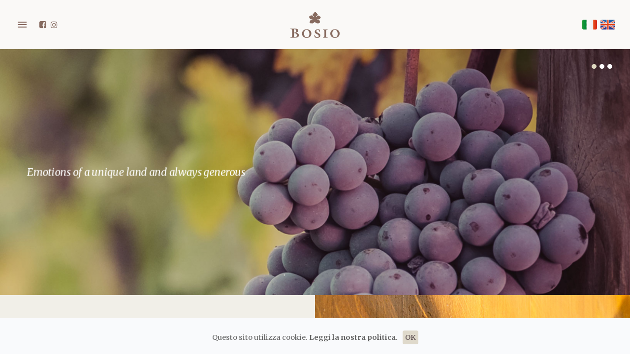

--- FILE ---
content_type: text/html; charset=UTF-8
request_url: https://www.bosiovini.it/it/vino-14-barbera-d-asti-docg
body_size: 2919
content:



<script> location.href = "index.php"; </script><!DOCTYPE html PUBLIC "-//W3C//DTD XHTML 1.0 Transitional//EN" "http://www.w3.org/TR/xhtml1/DTD/xhtml1-transitional.dtd">
<html xmlns="http://www.w3.org/1999/xhtml">
<head>
<meta http-equiv="Content-Type" content="text/html; charset=UTF-8" />

<title>  || Bosio :: Un patrimonio condiviso da tutti</title>

<meta name="description" content="" />
<meta property="og:url" content="http://www.bosiovini.it/it/vino-14-barbera-d-asti-docg" />
<meta property="og:title" content="|| Bosio :: Un patrimonio condiviso da tutti" />
<meta property="og:image" content="https://www.bosiofamilyestates.it/" />
<meta property="og:type" content="article" />
<meta property="og:site_name" content="bosiovini.it/" />

<meta name="viewport" content="width=device-width, user-scalable=no, initial-scale=1.0, minimum-scale=1.0, maximum-scale=1.0">
<link href="../css/stile.css" rel="stylesheet" type="text/css">
<link rel="shortcut icon" href="../favicon.ico">
<!-- JS -->
<script src="https://code.jquery.com/jquery-1.11.3.min.js"></script>
<script src="../js/functions.js"></script>
<!-- END JS-->
</head>

<body>
<!-- Google tag (gtag.js) -->
<script async src="https://www.googletagmanager.com/gtag/js?id=G-7LQNTPWGMN"></script>
<script>
  window.dataLayer = window.dataLayer || [];
  function gtag(){dataLayer.push(arguments);}
  gtag('js', new Date());

  gtag('config', 'G-7LQNTPWGMN');
</script>

<link rel="stylesheet" href="../css/menu.css">
<script src="../js/menu.js"></script>

<link rel="stylesheet" href="https://cdnjs.cloudflare.com/ajax/libs/font-awesome/4.7.0/css/font-awesome.css" />


<div class="header">
 <div class="social_top">

<a href=" https://www.facebook.com/bosiovini/" target="_blank"><i class="fa fa-facebook-square"></i></a>
<a href="https://www.instagram.com/bosiofamilyestates/" target="_blank"><i class="fa fa-instagram"></i></a>
</div>
<a class="logotop" href="index.php"></a>
<!--<a id="menumobile" href="#menumobile"></a>-->
<a class="cd-primary-nav-trigger" href="#0">
<span class="cd-menu-icon"></span>
</a>
<div class="flag">

    <a href="../it/"><img src="../images/ico/flag-ita.png"></a>
<a href="../en/"><img src="../images/ico/flag-en.png"></a>

</div>

</div>


<nav>
		<ul class="cd-primary-nav">
        	<li><a href="index.php" >Home</a></li>
            <li><a href="about.php" >About</a></li>
            <li><a href="storia.php" >Storia</a></li>
            <li><a href="azienda.php" >Azienda</a></li>
            <li><a href="in-cantina.php" >In cantina</a></li>
            <li><a href="vini.php" >Vini</a></li>
            <!-- <li><a href="http://bosiofamilyestates.it/it/" target="_blank" >Eventi</a></li> -->
            <li><a href="distribuzione.php" >Distribuzione</a></li>
            <li><a href="contatti.php" >Contatti</a></li>
            <li><a href="../en/" >English version</a></li>

		</ul>
	</nav>
<div class="content white">

<a href="vino-76-sweet-cuvee-red" class="prev arrowine"></a>
<a href="vino-42-barolo-docg" class="next arrowine"></a>

  <div class="center aligncenter">
    <h3>Vini</h3>
    <h1></h1>
  </div>
  
  <div class="center centermono">
    <div class="fotovinobig">
      <div class="imgbox"> 
			       </div>
    </div>
  </div>
  
  <div class="center centermono">
    	
					<div class="scheda">
					<h2>Technical notes</h2>    		</div>        
					<div class="scheda">
					<h2>Vineyards</h2>    		</div>        
					<div class="scheda">
					<h2>Vinification</h2>    		</div>        
					<div class="scheda">
					<h2>Tasting suggestion by Valter Bosio</h2>    		</div>            
 
    
       
     
                  
    
  </div>
  </div>
<!--content-->
<div class="content">
                    <!--box-->
              <a class="box" href="vino-42-barolo-docg">
              <div class="fotovino">
                    <div class="imgbox">
						<img src="https://www.bosiofamilyestates.it/cgibin/1%20-%20Bosio_Barolo.png" />                  </div>
              </div>
               
              <h3>Barolo DOCG<span>Vai alla scheda</span></h3>
              </a>
              <!--end box-->
                   <!--box-->
              <a class="box" href="vino-43-barbaresco-docg">
              <div class="fotovino">
                    <div class="imgbox">
						<img src="https://www.bosiofamilyestates.it/cgibin/2%20-%20Bosio_Barbaresco.png" />                  </div>
              </div>
               
              <h3>Barbaresco DOCG<span>Vai alla scheda</span></h3>
              </a>
              <!--end box-->
                   <!--box-->
              <a class="box" href="vino-44-nebbiolo-d-alba-doc">
              <div class="fotovino">
                    <div class="imgbox">
						<img src="https://www.bosiofamilyestates.it/cgibin/3%20-%20Bosio_Nebbiolo%20Alba.png" />                  </div>
              </div>
               
              <h3>Nebbiolo d'Alba DOC<span>Vai alla scheda</span></h3>
              </a>
              <!--end box-->
                   <!--box-->
              <a class="box" href="vino-45-barbera-d-asti-docg">
              <div class="fotovino">
                    <div class="imgbox">
						<img src="https://www.bosiofamilyestates.it/cgibin/4%20-%20Bosio_Barbera%20Asti.png" />                  </div>
              </div>
               
              <h3>Barbera d'Asti DOCG<span>Vai alla scheda</span></h3>
              </a>
              <!--end box-->
       <div class="clear"></div>
  
  <a class="morebig" href="vini.php">Tutti i nostri vini</a>
</div>

<!--end content--> <div class="content white aligncenter footer">

      <div class="center">
    <h3>Distribuzione </h3>
    <h2>Vini Bosio nel Mondo</h2>
    <a class="boxmap" href="distribuzione.php">
    <div class="imgbox"><img src="../images/home/map.png"/></div>
    <div class="more"><span>Tutti i dettagli</span></div>
    </a>
   </div>
   
  <div class="center"> <a class="logofooter" href="index.php"></a>



    <p> <strong>BOSIO FAMILY ESTATES srl</strong><br>
    Frazione Valdivilla, strada borelli, 10 - 12058 Santo Stefano Belbo (CN) - ITALIA <br>
      Phone +39 0141 847149  - fax +39 0141 847110 - <a href="mailto:info@bosiovini.it">info@bosiovini.it</a> <br />



      - P.IVA e C.F.00819150046


      </p>
      <a class="pdf" href="../pdf/Codice-Etico.pdf" target="_blank">Codice etico  </a>
			<a class="pdf" href="../pdf/Valori-Fondanti.pdf" target="_blank">Valori fondanti</a> <br /> <br />

        <a href="http://www.hellobarrio.it" target="_blank">Design HELLOBARRIO</a>
  </div>
  </div>

  <!-- <a id="hidden_link" href="/images/Vinitaly-Prowein-2022.jpg"></a> -->
  <!-- <a id="hidden_link_mobile" href="/images/BFE-Vinitaly-2022-mobile.jpg"></a> -->


<link rel="stylesheet" href="../cookies/css/divascookies_style_light_bottom.css" />
<link rel="stylesheet" type="text/css" media="screen" href="../cookies/css/prism.css" />
<link rel="stylesheet" href="https://cdnjs.cloudflare.com/ajax/libs/fancybox/3.5.7/jquery.fancybox.css" />
<script src="https://cdnjs.cloudflare.com/ajax/libs/fancybox/3.5.7/jquery.fancybox.min.js" ></script>
<script type="text/javascript" src="../cookies/js/jquery.divascookies-0.2.min.js"></script>
<script type="text/javascript">
			$(document).ready(function() {
				$.DivasCookies({
					bannerText				: "Questo sito utilizza cookie.",		// text for the Divas Cookies banner
					cookiePolicyLink		: "https://www.bosiofamilyestates.it/it/privacy-policy.php",		// link to the extended cookie policy
					cookiePolicyLinkText	: "Leggi la nostra politica.",				// text for the link to the extended cookie policy
					thirdPartyPolicyWidget	: "",						// if set to "iubenda" tries to use the Iubenda widget
					acceptButtonText		: "OK",						// text for the close button
					acceptButtonSrc			: "",						// source for the close button image
					openEffect				: "None",				// opening effect for Divas Cookies banner ["fade", "slideUp", "slideDown", "slideLeft", "slideRight"]
					openEffectDuration		: 600,						// duration of the opening effect (msec)
					openEffectEasing		: "swing",					// easing for the opening effect
					closeEffect				: "None",				// closing effect for Divas Cookies banner ["fade", "slideUp", "slideDown", "slideLeft", "slideRight"]
					closeEffectDuration		: 600,						// duration of the closing effect (msec)
					closeEffectEasing		: "swing",					// easing for the closing effect
					debugMode				: false,					// if true, the options are checked and warnings are shown
					saveUserPreferences		: true						// if true, sets a cookie after the Divas Cookies is closed the first time and never shows it again
				});
			});
</script>
<script type="text/javascript">
	// jQuery(document).ready(function() {
	// 	var sPath = window.location.pathname;
  //   var sPage = sPath.substring(sPath.lastIndexOf('/') + 1);
  //   if(window.innerWidth > 768) {
  //     if (sPage =="" || sPage == "index.php") {
  //       jQuery("#hidden_link").fancybox().trigger('click');
  //     }
  //   } else {
  //     if (sPage =="" || sPage == "index.php") {
  //       jQuery("#hidden_link").fancybox().trigger('click');
  //     }
  //   }
  //
  //
	// });
</script>
<script type="text/javascript" src="../cookies/js/prism.js"></script>
</body>
</html>


--- FILE ---
content_type: text/html; charset=UTF-8
request_url: https://www.bosiovini.it/it/index.php
body_size: 3693
content:



<!DOCTYPE html PUBLIC "-//W3C//DTD XHTML 1.0 Transitional//EN" "http://www.w3.org/TR/xhtml1/DTD/xhtml1-transitional.dtd">
<html xmlns="http://www.w3.org/1999/xhtml">
<head>
<meta http-equiv="Content-Type" content="text/html; charset=UTF-8" />
<title>Bosio :: Un patrimonio condiviso da tutti</title>
<meta name="description" content="Una casa vinicola che guarda al mondo, ma con le fondamenta saldamente ancorate alle nostre colline che vanno da quelle del Moscato e della Barbera a quelle del Barolo. Un filo continuo di tradizioni e eccellenze che passa dai nostri paesaggi unici e incontaminati, attraversa borghi e città d’arte e termina con i nostri vini" />

<meta property="og:url" content="http://www.bosiovini.it/it/index.php" />
<meta property="og:title" content="Bosio :: Un patrimonio condiviso da tutti" />
<meta property="og:image" content="http://www.bosiovini.it/images/azienda/img01.jpg" />
<meta property="og:image" content="http://www.bosiovini.it/images/azienda/img02.jpg" />
<meta property="og:type" content="article" />
<meta property="og:site_name" content="bosiovini.it/" />

<meta name="viewport" content="width=device-width, user-scalable=no, initial-scale=1.0, minimum-scale=1.0, maximum-scale=1.0">
<link href="../css/stile.css" rel="stylesheet" type="text/css">
<link rel="shortcut icon" href="../favicon.ico">
<!-- JS -->
<script src="https://code.jquery.com/jquery-1.11.3.min.js"></script>
<script src="../js/functions.js"></script>

<!--FRESCO-->
<script type="text/javascript" src="../js/fresco.js"></script>
<link rel="stylesheet" type="text/css" href="../css/fresco.css" />
<!--END FRESCO-->

	<!--
-->
<script type='text/javascript'>
$(document).ready(function() {

    // Fresco API code goes here
	/*var x = Math.floor((Math.random() * 3) + 1);
        Fresco.show('../banner/'+x+'.jpg');*/
	//Fresco.show('../banner/4.jpg');

});
</script>

<!-- END JS-->
</head>
<body class="home">
<!-- Google tag (gtag.js) -->
<script async src="https://www.googletagmanager.com/gtag/js?id=G-7LQNTPWGMN"></script>
<script>
  window.dataLayer = window.dataLayer || [];
  function gtag(){dataLayer.push(arguments);}
  gtag('js', new Date());

  gtag('config', 'G-7LQNTPWGMN');
</script>

<link rel="stylesheet" href="../css/menu.css">
<script src="../js/menu.js"></script>

<link rel="stylesheet" href="https://cdnjs.cloudflare.com/ajax/libs/font-awesome/4.7.0/css/font-awesome.css" />


<div class="header">
 <div class="social_top">

<a href=" https://www.facebook.com/bosiovini/" target="_blank"><i class="fa fa-facebook-square"></i></a>
<a href="https://www.instagram.com/bosiofamilyestates/" target="_blank"><i class="fa fa-instagram"></i></a>
</div>
<a class="logotop" href="index.php"></a>
<!--<a id="menumobile" href="#menumobile"></a>-->
<a class="cd-primary-nav-trigger" href="#0">
<span class="cd-menu-icon"></span>
</a>
<div class="flag">

    <a href="../it/"><img src="../images/ico/flag-ita.png"></a>
<a href="../en/"><img src="../images/ico/flag-en.png"></a>

</div>

</div>


<nav>
		<ul class="cd-primary-nav">
        	<li><a href="index.php" >Home</a></li>
            <li><a href="about.php" >About</a></li>
            <li><a href="storia.php" >Storia</a></li>
            <li><a href="azienda.php" >Azienda</a></li>
            <li><a href="in-cantina.php" >In cantina</a></li>
            <li><a href="vini.php" >Vini</a></li>
            <!-- <li><a href="http://bosiofamilyestates.it/it/" target="_blank" >Eventi</a></li> -->
            <li><a href="distribuzione.php" >Distribuzione</a></li>
            <li><a href="contatti.php" >Contatti</a></li>
            <li><a href="../en/" >English version</a></li>

		</ul>
	</nav>
 <script src="../js/slippry.min.js"></script>
<link href="../css/slippry.css" rel="stylesheet" type="text/css">
<script>
$(function() {
					var slideshow = $(".slideshow").slippry({
					transition: 'fade',
					adaptiveHeight: false,
					useCSS: true,
					speed: 1800,
					pause: 4000,
					easing: 'linear',
					auto: true,
					autoHover: false,
					preload: 'visible',
					elements: 'div',
					controls:false
				});
});
</script>
<div class="content content-top slide">
  <div class="claim">
    <div class="int">
      <h1>Emotions of a unique land and always generous</h1>
    </div>
  </div>
  <ul class="slideshow">
    <div class="cont-foto"><img src="../images/home/img01.jpg" width="1700" height="800"/></div>
    <div class="cont-foto"><img src="../images/home/img02.jpg" width="1700" height="800"/></div>
    <div class="cont-foto"><img src="../images/home/img03.jpg" width="1700" height="800" /></div>
  </ul>
  </div><div class="content content-top">
  <div class="col colsx">
    <div class="int">
      <div class="center">
        <h3>Azienda</h3>
        <h2>La Cantina Bosio</h2>
        <p>Era il 1967 quando <strong>Egidio ed Angela</strong> decisero di intraprendere un percorso di lavoro e di vita che poi tante soddisfazioni avrebbe loro portato; come ogni buon contadino, Egidio inizia a piccoli passi, con umiltà e tenacia, senza pretendere il successo dall’ <strong>oggi al domani</strong>, ma con la consapevolezza che lavorando con perseveranza e concentrando gli sforzi verso prodotti sempre di maggior pregio, qualcosa prima o poi sarebbe successo [...]</p>
        <a class="more" href="azienda.php"><span>Continua</span></a> </div>
    </div>
  </div>
  <div class="col coldx slide">
    <div class="cont-foto"><img src="../images/home/img04.jpg" width="1000" height="1000" class="slideanime"/></div>
  </div>
  <div class="clear"></div>
</div>
<!--content-->
<div class="content">
                    <!--box-->
              <a class="box" href="vino-42-barolo-docg">
              <div class="fotovino">
                    <div class="imgbox">
						<img src="https://www.bosiofamilyestates.it/cgibin/1%20-%20Bosio_Barolo.png" />                  </div>
              </div>
               
              <h3>Barolo DOCG<span>Vai alla scheda</span></h3>
              </a>
              <!--end box-->
                   <!--box-->
              <a class="box" href="vino-43-barbaresco-docg">
              <div class="fotovino">
                    <div class="imgbox">
						<img src="https://www.bosiofamilyestates.it/cgibin/2%20-%20Bosio_Barbaresco.png" />                  </div>
              </div>
               
              <h3>Barbaresco DOCG<span>Vai alla scheda</span></h3>
              </a>
              <!--end box-->
                   <!--box-->
              <a class="box" href="vino-44-nebbiolo-d-alba-doc">
              <div class="fotovino">
                    <div class="imgbox">
						<img src="https://www.bosiofamilyestates.it/cgibin/3%20-%20Bosio_Nebbiolo%20Alba.png" />                  </div>
              </div>
               
              <h3>Nebbiolo d'Alba DOC<span>Vai alla scheda</span></h3>
              </a>
              <!--end box-->
                   <!--box-->
              <a class="box" href="vino-45-barbera-d-asti-docg">
              <div class="fotovino">
                    <div class="imgbox">
						<img src="https://www.bosiofamilyestates.it/cgibin/4%20-%20Bosio_Barbera%20Asti.png" />                  </div>
              </div>
               
              <h3>Barbera d'Asti DOCG<span>Vai alla scheda</span></h3>
              </a>
              <!--end box-->
       <div class="clear"></div>
  
  <a class="morebig" href="vini.php">Tutti i nostri vini</a>
</div>

<!--end content--> <div class="content white aligncenter footer">

      <div class="center">
    <h3>Distribuzione </h3>
    <h2>Vini Bosio nel Mondo</h2>
    <a class="boxmap" href="distribuzione.php">
    <div class="imgbox"><img src="../images/home/map.png"/></div>
    <div class="more"><span>Tutti i dettagli</span></div>
    </a>
   </div>
   
  <div class="center"> <a class="logofooter" href="index.php"></a>



    <p> <strong>BOSIO FAMILY ESTATES srl</strong><br>
    Frazione Valdivilla, strada borelli, 10 - 12058 Santo Stefano Belbo (CN) - ITALIA <br>
      Phone +39 0141 847149  - fax +39 0141 847110 - <a href="mailto:info@bosiovini.it">info@bosiovini.it</a> <br />



      - P.IVA e C.F.00819150046


      </p>
      <a class="pdf" href="../pdf/Codice-Etico.pdf" target="_blank">Codice etico  </a>
			<a class="pdf" href="../pdf/Valori-Fondanti.pdf" target="_blank">Valori fondanti</a> <br /> <br />

        <a href="http://www.hellobarrio.it" target="_blank">Design HELLOBARRIO</a>
  </div>
  </div>

  <!-- <a id="hidden_link" href="/images/Vinitaly-Prowein-2022.jpg"></a> -->
  <!-- <a id="hidden_link_mobile" href="/images/BFE-Vinitaly-2022-mobile.jpg"></a> -->


<link rel="stylesheet" href="../cookies/css/divascookies_style_light_bottom.css" />
<link rel="stylesheet" type="text/css" media="screen" href="../cookies/css/prism.css" />
<link rel="stylesheet" href="https://cdnjs.cloudflare.com/ajax/libs/fancybox/3.5.7/jquery.fancybox.css" />
<script src="https://cdnjs.cloudflare.com/ajax/libs/fancybox/3.5.7/jquery.fancybox.min.js" ></script>
<script type="text/javascript" src="../cookies/js/jquery.divascookies-0.2.min.js"></script>
<script type="text/javascript">
			$(document).ready(function() {
				$.DivasCookies({
					bannerText				: "Questo sito utilizza cookie.",		// text for the Divas Cookies banner
					cookiePolicyLink		: "https://www.bosiofamilyestates.it/it/privacy-policy.php",		// link to the extended cookie policy
					cookiePolicyLinkText	: "Leggi la nostra politica.",				// text for the link to the extended cookie policy
					thirdPartyPolicyWidget	: "",						// if set to "iubenda" tries to use the Iubenda widget
					acceptButtonText		: "OK",						// text for the close button
					acceptButtonSrc			: "",						// source for the close button image
					openEffect				: "None",				// opening effect for Divas Cookies banner ["fade", "slideUp", "slideDown", "slideLeft", "slideRight"]
					openEffectDuration		: 600,						// duration of the opening effect (msec)
					openEffectEasing		: "swing",					// easing for the opening effect
					closeEffect				: "None",				// closing effect for Divas Cookies banner ["fade", "slideUp", "slideDown", "slideLeft", "slideRight"]
					closeEffectDuration		: 600,						// duration of the closing effect (msec)
					closeEffectEasing		: "swing",					// easing for the closing effect
					debugMode				: false,					// if true, the options are checked and warnings are shown
					saveUserPreferences		: true						// if true, sets a cookie after the Divas Cookies is closed the first time and never shows it again
				});
			});
</script>
<script type="text/javascript">
	// jQuery(document).ready(function() {
	// 	var sPath = window.location.pathname;
  //   var sPage = sPath.substring(sPath.lastIndexOf('/') + 1);
  //   if(window.innerWidth > 768) {
  //     if (sPage =="" || sPage == "index.php") {
  //       jQuery("#hidden_link").fancybox().trigger('click');
  //     }
  //   } else {
  //     if (sPage =="" || sPage == "index.php") {
  //       jQuery("#hidden_link").fancybox().trigger('click');
  //     }
  //   }
  //
  //
	// });
</script>
<script type="text/javascript" src="../cookies/js/prism.js"></script>
</body>
</html>


--- FILE ---
content_type: text/css
request_url: https://www.bosiovini.it/css/stile.css
body_size: 3469
content:
@charset "UTF-8";
@import url(https://fonts.googleapis.com/css?family=Merriweather:400,300,300italic,400italic,700,700italic,900italic,900);
@import url(https://fonts.googleapis.com/css?family=PT+Serif:400,400italic,700,700italic);
/*GENERALI*/
* {
  margin: 0;
  padding: 0;
}
html,
body {
  -webkit-font-smoothing: antialiased;
  text-shadow: 1px 1px 1px rgba(0, 0, 0, 0.004);
  -moz-osx-font-smoothing: grayscale;
}
body {
  font-family: "Merriweather", serif;
  background-color: #fff;
  overflow-x: hidden;
  color: #866b60;
  text-align: left;
  /*animation*/
  animation-name: introAnime;
  animation-duration: 1.5s;
  animation-iteration-count: 1;
  -webkit-animation-name: introAnime;
  -webkit-animation-duration: 1.5s;
  -webkit-animation-iteration-count: 1;
}
.clear {
  clear: both;
}
img {
  border: none;
}
b,
strong {
  font-weight: 700;
}
a,
a:link {
  text-decoration: none;
  color: inherit;
}
.cont-foto {
  position: relative;
  overflow: hidden;
  width: 100%;
  height: 100%;
  text-align: center;
  display: block;
}
.cont-foto img {
  position: absolute;
  top: 50%;
  left: 50%;
  opacity: 0;
  filter: alpha(opacity=0);
  z-index: 1;
}
a.more,
.more {
  display: block;
  font-weight: 700;
  font-style: italic;
  font-family: "PT Serif", serif;
  font-size: 16px;
  color: #866b60;
  margin-top: 20px;
  -webkit-transition: all 0.5s;
  -moz-transition: all 0.5s;
  transition: all 0.5s;
}
a.more span,
.more span {
  position: relative;
}
a.more span::after {
  content: "";
  position: absolute;
  right: -30px;
  width: 20px;
  height: 10px;
  top: 50%;
  margin-top: -5px;
  background: url(../images/ico/arrow-right.png) center center no-repeat;
  background-size: contain;
  -webkit-transition: all 0.5s;
  -moz-transition: all 0.5s;
  transition: all 0.5s;
}
a.more:hover,
.more:hover {
  opacity: 0.8;
}
a.more:hover span::after,
.more:hover span::after {
  right: -35px;
}
a.morebig {
  display: block;
  font-style: italic;
  font-family: "PT Serif", serif;
  font-size: 16px;
  font-weight: 700;
  background-color: #faf9f7;
  padding: 40px 0;
  text-align: center;
  -webkit-transition: all 0.8s;
  -moz-transition: all 0.8s;
  transition: all 0.8s;
}
a.morebig:hover {
  background-color: #ece7dd;
}
/*END GENERALI*/
/*HEADER*/
.header {
  position: relative;
  width: 100%;
  height: 100px;
  background: #faf9f7;
  text-align: center;
  z-index: 2000;
}
.logotop {
  position: absolute;
  width: 100px;
  height: 100%;
  top: 0px;
  left: 50%;
  margin-left: -50px;
  background: url(../images/logo/logotop.png);
  background-position: center center;
  background-size: contain;
  background-repeat: no-repeat;
}
.social_top {
  position: absolute;
  left: 80px;
  top: 42px;
  font-size: 16px;
  margin: 0px;
  text-align: right;
}
.social_top a {
  display: inline-block;
  margin-right: 5px;
  vertical-align: top;
}
.social_top a:last-of-type {
  margin-right: 0;
}
#menumobile {
  display: block;
  position: absolute;
  top: 50%;
  margin-top: -10px;
  left: 30px;
  width: 30px;
  height: 20px;
  cursor: pointer;
  background: url(../images/ico/menu.png);
  background-position: center center;
  background-repeat: no-repeat;
  background-size: contain;
}
.flag {
  position: absolute;
  top: 50%;
  margin-top: -10px;
  right: 30px;
  height: 20px;
  text-align: right;
}
.flag a {
  display: inline-block;
  width: 30px;
  height: 20px;
  margin-left: 3px;
  overflow: hidden;
  -webkit-border-radius: 3px;
  -moz-border-radius: 3px;
  border-radius: 3px;
  -webkit-transition: all 0.5s;
  -moz-transition: all 0.5s;
  transition: all 0.5s;
}
.flag a img {
  width: 100%;
}
.flag a:hover {
  -ms-transform: scale3d(0.9, 0.9, 0.9);
  -webkit-transform: scale3d(0.9, 0.9, 0.9);
  transform: scale3d(0.9, 0.9, 0.9);
}
/*END HEADER*/
.content {
  position: relative;
  width: 100%;
  background: #f1efe8;
  overflow: hidden;
  margin-top: 120px;
}
.content.content-top,
.content.slide {
  height: 700px;
}
ul.slideshow .cont-foto::before {
  content: "";
  display: block;
  position: absolute;
  width: 100%;
  height: 100%;
  top: 0px;
  left: 0px;
  background: rgba(40, 15, 0, 0);
  z-index: 10;
}
.home .content {
  margin-top: 0;
}
.content.white {
  background: #fff;
}
.content.light {
  background: #faf9f7;
}
.center {
  position: relative;
  display: block;
  width: 1000px;
  margin: 0 auto;
  margin-bottom: 60px;
}
.center.centermono {
  width: 500px;
}
.content .center:last-child,
.col .center:last-child {
  margin-bottom: 0;
}
.col .center {
  width: auto;
  padding: 0 30% 0 10%;
}
.col .center.centermono {
  width: auto;
  padding: 0;
}
.aligncenter {
  text-align: center;
}
.int {
  display: table-cell;
  width: inherit;
  height: inherit;
  vertical-align: middle;
}
h1,
h2 {
  font-weight: 300;
  font-size: 30px;
  line-height: 36px;
}
h3 {
  position: relative;
  font-weight: 700;
  font-style: italic;
  font-family: "PT Serif", serif;
  font-size: 14px;
  margin-bottom: 20px;
}
p {
  font-size: 14px;
  line-height: 25px;
  font-weight: 400;
  margin-bottom: 30px;
}
p.titlescheda {
  font-weight: 700;
  font-style: italic;
  font-family: "PT Serif", serif;
  margin-bottom: 5px;
}
p.textbig {
  font-size: 18px;
  line-height: 32px;
}
p a {
  font-weight: 700;
}
.center p:last-child,
.col p:last-child {
  margin-bottom: 0px;
}
.col h2 {
  margin-bottom: 30px;
}
/*END GENERALI*/

/*HOME PAGE*/
ul.slideshow {
  z-index: 1;
  animation: 15s normal infinite imageMove;
}
.slideanime {
  /*animation: 15s normal infinite imageMoveReverse;*/
}
.claim {
  position: absolute;
  top: 0px;
  left: 5%;
  width: auto;
  height: inherit;
  z-index: 10;
  animation: 15s normal infinite imageMove;
}
.claim h1 {
  color: #fff;
  font-style: italic;
  font-size: 20px;
  font-weight: 400;
}
/*END HOMEPAGE*/

/*COL&BOX*/
.col {
  position: relative;
  width: 50%;
  height: inherit;
  text-align: left;
  box-sizing: border-box;
}
.colsx {
  float: left;
}
.coldx {
  float: right;
}
.colsx.text {
  padding-right: 3%;
}
.coldx.text {
  padding-left: 3%;
}
.imgbox {
  text-align: center;
  padding: 5% 0;
  height: inherit;
  box-sizing: border-box;
}
.imgbox img {
  height: 100%;
  width: auto;
}
.box {
  display: block;
  position: relative;
  float: left;
  width: 20%;
  text-align: center;
  overflow: hidden;
  box-sizing: border-box;
  min-height: 600px;
  /*bg*/
  background: #f9f7f2;
  background: -moz-linear-gradient(top, #ffffff 0%, #f9f7f2 100%);
  background: -webkit-linear-gradient(top, #ffffff 0%, #f9f7f2 100%);
  background: linear-gradient(to bottom, #ffffff 0%, #f9f7f2 100%);
  filter: progid:DXImageTransform.Microsoft.gradient( startColorstr='#ffffff', endColorstr='#f9f7f2', GradientType=0 );
}
.box::before {
  content: "";
  position: absolute;
  top: 0;
  left: 0;
  width: 100%;
  height: 100%;
  background-color: #f1efe8;
  z-index: 10;
  opacity: 0;
  filter: alpha(opacity=0);
  -webkit-transition: 0.3s;
  -moz-transition: 0.3s;
  -ms-transition: 0.3s;
  -o-transition: 0.3s;
  transition: 0.3s;
}
.box.box5 {
  width: 20%;
}
.fotovino {
  position: relative;
  height: 700px;
  width: auto;
  -webkit-transition: 0.8s;
  -moz-transition: 0.8s;
  -ms-transition: 0.8s;
  -o-transition: 0.8s;
  transition: 0.8s;
  z-index: 15;
}
.fotovino .imgbox {
  padding: 15% 0 10% 0;
}
.fotovinobig {
  height: 900px;
}
.fotovinobig .imgbox {
  padding: 0;
}
.box h3 {
  position: relative;
  font-size: 16px;
  padding: 0 0 50px 0;
  margin-bottom: 0;
  z-index: 20;
}
.box h3 span {
  display: block;
  position: absolute;
  top: -90px;
  width: 100%;
  opacity: 0;
  font-size: 85%;
  filter: alpha(opacity=0);
  -webkit-transition: 0.3s 0.4s;
  -moz-transition: 0.3s 0.4s;
  -ms-transition: 0.3s 0.4s;
  -o-transition: 0.3s 0.4s;
  transition: 0.3s 0.4s;
}
.box:hover .fotovino {
  -ms-transform: scale3d(0.85, 0.85, 0.85) translateY(-40px);
  -webkit-transform: scale3d(0.85, 0.85, 0.85) translateY(-40px);
  transform: scale3d(0.85, 0.85, 0.85) translateY(-40px);
}
.box:hover::before {
  opacity: 0.8;
}
.box:hover h3 span {
  opacity: 1;
}
.boxmap {
  display: block;
  position: relative;
  height: 400px;
  margin: 50px auto 50px auto;
}
.boxmap .imgbox {
  -webkit-transition: 0.8s;
  -moz-transition: 0.8s;
  -ms-transition: 0.8s;
  -o-transition: 0.8s;
  transition: 0.8s;
}
.boxmap:hover .imgbox {
  -ms-transform: scale3d(0.85, 0.85, 0.85) translateY(30px);
  -webkit-transform: scale3d(0.85, 0.85, 0.85) translateY(30px);
  transform: scale3d(0.85, 0.85, 0.85) translateY(30px);
}
.boxmap .more {
  position: absolute;
  top: -20px;
  width: 100%;
  opacity: 0;
  font-size: 95%;
  filter: alpha(opacity=0);
  -webkit-transition: 0.3s 0.4s;
  -moz-transition: 0.3s 0.4s;
  -ms-transition: 0.3s 0.4s;
  -o-transition: 0.3s 0.4s;
  transition: 0.3s 0.4s;
}
.boxmap:hover .more {
  opacity: 1;
}
.boxmapbig {
  position: relative;
  height: 650px;
  margin: 50px auto 50px auto;
}
/*END COL&BOX*/

/*FORM*/
/*LOGIN*/
.formpage {
  position: relative;
}
.field {
  position: relative;
  width: 100%;
  margin-bottom: 30px;
  font-size: 14px;
}
.field span {
  display: block;
  margin-bottom: 15px;
}
.field input,
.field textarea,
.field select {
  position: relative;
  width: 100%;
  padding: 20px 3% 20px 3%;
  box-sizing: border-box;
  border: 1px solid #ddd;
  background: #fff;
  font-family: "Merriweather", serif;
  font-size: inherit;
  font-weight: 400;
  color: #866b60;
  -webkit-border-radius: 3px;
  -moz-border-radius: 3px;
  border-radius: 3px;
  resize: none;
}
.field .button {
  color: #faf9f7;
  height: 64px;
  background-color: #866b60;
  font-weight: 700;
}
.field.long {
  float: none;
  width: 100%;
}
.field input[type="checkbox"] {
  appearance: checkbox;
  -moz-appearance: checkbox;
  -webkit-appearance: checkbox;
  box-sizing: border-box;
  position: absolute;
  top: 3px;
  left: 0;
  width: 15px;
}
.checkbox label {
  padding-left: 20px;
  cursor: pointer;
}
.field textarea {
  min-height: 150px;
  resize: none;
}
.field.last {
  margin-bottom: 0;
}
.field .button {
  margin-bottom: 0;
}
input,
textarea {
  appearance: none;
  -moz-appearance: none; /* Firefox */
  -webkit-appearance: none; /* Safari and Chrome */
}
/*END FORM*/

/*PAGE WINE*/
.scheda {
  margin-bottom: 40px;
}
.scheda::after {
  /*content:"";*/
  display: block;
  width: 20px;
  height: 1px;
  background: #866b60;
  margin-top: 35px;
}
.scheda h2 {
  font-size: 20px;
  font-weight: 400;
  margin-bottom: 20px;
}
.scheda p {
  margin-bottom: 5px;
}
.scheda p.titlescheda {
  margin-bottom: 0px;
}
.scheda strong {
  font-size: 90%;
}
a.arrowine {
  position: absolute;
  top: 150px;
  width: 70px;
  height: 70px;
  background-color: #f1efe8;
  background-position: center center;
  background-repeat: no-repeat;
  background-size: 30px;
  -webkit-transition: all 0.5s;
  -moz-transition: all 0.5s;
  transition: all 0.5s;
}
a.arrowine.prev {
  left: 0px;
  background-image: url(../images/ico/arrow-left-circle.png);
}
a.arrowine.next {
  right: 0px;
  background-image: url(../images/ico/arrow-right-circle.png);
}
a.arrowine:hover {
  background-color: #faf9f7;
}
/*END PAGE WINE*/

/*FOOTER*/
.footer,
.home .footer {
  margin: 0;
  padding: 120px 0;
}
.logofooter {
  display: block;
  position: relative;
  width: 100px;
  height: 60px;
  margin: 0 auto;
  margin-bottom: 30px;
  background: url(../images/logo/logotop.png);
  background-position: center center;
  background-size: contain;
  background-repeat: no-repeat;
}

.footer a.pdf {
  margin-right: 20px;
}
/*END FOOTER*/

.fancybox-container {
  max-height: 100vh !important;
}

/*MEDIA QUERY*/
@media only screen and (min-width: 1024px) and (max-width: 1650px) {
  .content {
    margin-top: 80px;
  }
  .content.content-top,
  .content.slide {
    height: 500px;
  }
  .center {
    margin-bottom: 50px;
  }
  .footer,
  .home .footer {
    margin: 0;
    padding: 80px 0;
  }
  /*box&wine*/
  .fotovino {
    height: 500px;
    width: auto;
  }
  .fotovino .imgbox {
    padding: 15% 0 15% 0;
  }
  .fotovinobig {
    height: 700px;
    width: auto;
  }
  .boxmap {
    height: 300px;
  }
  .boxmapbig {
    height: 550px;
  }
  .box h3 span {
    top: -80px;
  }
  /*end box&wine*/
  /*testo*/
  h1,
  h2 {
    font-size: 25px;
    line-height: 30px;
  }
  p {
    font-size: 13px;
    line-height: 22px;
  }
  p.textbig {
    font-size: 16px;
    line-height: 28px;
  }
  a.more {
    font-size: 14px;
  }
  .field {
    font-size: 13px;
  }
  /*end testo*/
}

@media only screen and (min-width: 200px) and (max-width: 1023px) {
  /*header*/
  .header {
    height: 50px;
  }
  .logotop {
    width: 60px;
    height: 100%;
    margin-left: -30px;
  }
  .social_top {
    left: 63px;
    top: 18px;
  }
  .flag {
    display: none;
  }
  /*end header*/
  .content {
    margin-top: 80px;
  }
  .content.content-top {
    height: auto;
  }
  .content.slide,
  .col.slide {
    height: 450px;
  }
  .center,
  .center.centermono {
    width: 80%;
    margin-bottom: 50px;
  }
  .col .center {
    width: auto;
    padding: 10%;
  }
  .col {
    width: 100%;
  }
  .coldsx.text {
    padding-right: 0%;
  }
  .coldx.text {
    padding-left: 0%;
    margin-top: 50px;
    text-align: justify;
  }
  .claim {
    left: 10%;
  }
  .footer,
  .home .footer {
    margin: 0;
    padding: 80px 0;
    font-size: 12px;
  }
  .logofooter {
    width: 70px;
    height: 50px;
  }
  /*box&wine*/
  .box,
  .box.box5 {
    width: 33.333%;
  }

  .box:nth-child(4) {
    display: none;
  }
  .fotovino {
    height: 450px;
    width: auto;
  }
  .fotovino .imgbox {
    padding: 30% 0 15% 0;
  }
  .fotovinobig {
    height: 700px;
    width: auto;
  }
  .boxmap {
    height: 300px;
  }
  .boxmapbig {
    height: 550px;
  }
  .box h3 span {
    top: -50px;
  }
  .boxmap,
  .boxmapbig {
    height: auto;
  }
  .boxmap .imgbox img,
  .boxmapbig .imgbox img {
    width: 100%;
    height: auto;
  }
  /*end box&wine*/
  /*testo*/
  h1,
  h2 {
    font-size: 20px;
    line-height: 25px;
  }
  p {
    font-size: 13px;
    line-height: 22px;
  }
  p.textbig {
    font-size: 14px;
    line-height: 28px;
  }
  a.more {
    font-size: 14px;
  }
  .field {
    font-size: 13px;
  }
  .box h3 {
    font-size: 13px;
  }
  .claim h1 {
    font-size: 15px;
  }
  /*end testo*/
  @media only screen and (min-width: 200px) and (max-width: 550px) {
    .box,
    .box.box5 {
      width: 100%;
      min-height: inherit;
    }
    .box:nth-child(4) {
      display: block;
    }
    .fotovino {
      height: 350px;
      width: auto;
    }
    .fotovino .imgbox {
      padding: 15% 0 5% 0;
    }
    .fotovinobig {
      height: 450px;
      width: auto;
    }
    .content.slide,
    .col.slide {
      height: 300px;
    }
    .box:hover .fotovino {
      -ms-transform: scale3d(0.85, 0.85, 0.85) translateY(-20px);
      -webkit-transform: scale3d(0.85, 0.85, 0.85) translateY(-20px);
      transform: scale3d(0.85, 0.85, 0.85) translateY(-20px);
    }
    p {
      font-size: 12px;
    }
    p.textbig {
      font-size: 12px;
    }
    .claim h1 {
      display: none;
    }
    .content {
      margin-top: 40px;
    }
    .footer,
    .home .footer {
      padding: 40px 0;
    }
    .center,
    .center.centermono {
      margin-bottom: 35px;
    }
    body .sy-pager {
      display: none;
    }
    .footer p {
      text-align: left;
    }
    a.arrowine {
      display: none;
    }
  }
}
@keyframes imageMove {
  50% {
    -ms-transform: scale3d(1.05, 1.05, 1.05);
    -webkit-transform: scale3d(1.05, 1.05, 1.05);
    transform: scale3d(1.05, 1.05, 1.05);
  }
}
@keyframes imageMoveReverse {
  50% {
    -ms-transform: scale3d(0.95, 0.95, 0.95);
    -webkit-transform: scale3d(0.95, 0.95, 0.95);
    transform: scale3d(0.95, 0.95, 0.95);
  }
}
@keyframes introAnime {
  0% {
    opacity: 0;
  }
  100% {
    opacity: 1;
    transform: none;
  }
}

.nota {
  display: block;
  padding-top: 30px;
}


--- FILE ---
content_type: text/css
request_url: https://www.bosiovini.it/css/menu.css
body_size: 1691
content:
*, *:after, *:before {
	-webkit-box-sizing: border-box;
	-moz-box-sizing: border-box;
	box-sizing: border-box;
}
html, body {
	height: 100%;
}
body.overflow-hidden {
	overflow: hidden;
}
.cd-container {
	width: 90%;
	max-width: 550px;
	margin: 0 auto;
}
.cd-container:after {
	content: "";
	display: table;
	clear: both;
}
.cd-header {
	position: absolute;
	top: 0;
	left: 0;
	background: rgba(2, 23, 37, 0.98);
	height: 50px;
	width: 100%;
	z-index: 3;
	box-shadow: 0 1px 2px rgba(0, 0, 0, 0.3);
	
}

.cd-logo {
	display: block;
	position: absolute;
	top: 50%;
	bottom: auto;
	-webkit-transform: translateY(-50%);
	-moz-transform: translateY(-50%);
	-ms-transform: translateY(-50%);
	-o-transform: translateY(-50%);
	transform: translateY(-50%);
	left: .875em;
}
.cd-logo img {
	display: block;
}
.cd-secondary-nav {
	position: absolute;
	top: 50%;
	bottom: auto;
	-webkit-transform: translateY(-50%);
	-moz-transform: translateY(-50%);
	-ms-transform: translateY(-50%);
	-o-transform: translateY(-50%);
	transform: translateY(-50%);
	right: 10em;
	/* hidden on small devices */
	display: none;
}
.cd-secondary-nav li {
	display: inline-block;
	margin-left: 2.2em;
}
.cd-secondary-nav a {
	display: inline-block;
	color: white;
	text-transform: uppercase;
	font-weight: 700;
}

.cd-primary-nav-trigger {
	position: absolute;
	left: 20px;
	top: 0;
	height: 100%;
	width: 50px;
	background-color: transparent;
}
.cd-primary-nav-trigger .cd-menu-text {
	display: none;
}
.cd-primary-nav-trigger .cd-menu-icon {
	/* this span is the central line of the menu icon */
	display: inline-block;
	position: absolute;
	left: 50%;
	top: 50%;
	bottom: auto;
	right: auto;
	-webkit-transform: translateX(-50%) translateY(-50%);
	-moz-transform: translateX(-50%) translateY(-50%);
	-ms-transform: translateX(-50%) translateY(-50%);
	-o-transform: translateX(-50%) translateY(-50%);
	transform: translateX(-50%) translateY(-50%);
	width: 18px;
	height: 2px;
	background-color:rgba(135, 105, 95,1);
	-webkit-transition: background-color 0.3s;
	-moz-transition: background-color 0.3s;
	transition: background-color 0.3s;/* these are the upper and lower lines in the menu icon */
}
.cd-primary-nav-trigger .cd-menu-icon::before, .cd-primary-nav-trigger .cd-menu-icon:after {
	content: '';
	width: 100%;
	height: 100%;
	position: absolute;
	background-color: rgba(135, 105, 95,1);
	right: 0;
	-webkit-transition: -webkit-transform .3s, top .3s, background-color 0s;
	-moz-transition: -moz-transform .3s, top .3s, background-color 0s;
	transition: transform .3s, top .3s, background-color 0s;
}
.cd-primary-nav-trigger .cd-menu-icon::before {
	top: -5px;
}
.cd-primary-nav-trigger .cd-menu-icon::after {
	top: 5px;
}
.cd-primary-nav-trigger .cd-menu-icon.is-clicked {
	background-color: rgba(255, 255, 255, 0);
}
.cd-primary-nav-trigger .cd-menu-icon.is-clicked::before, .cd-primary-nav-trigger .cd-menu-icon.is-clicked::after {
	background-color: rgba(135, 105, 95,1);
}
.cd-primary-nav-trigger .cd-menu-icon.is-clicked::before {
	top: 0;
	-webkit-transform: rotate(135deg);
	-moz-transform: rotate(135deg);
	-ms-transform: rotate(135deg);
	-o-transform: rotate(135deg);
	transform: rotate(135deg);
}
.cd-primary-nav-trigger .cd-menu-icon.is-clicked::after {
	top: 0;
	-webkit-transform: rotate(225deg);
	-moz-transform: rotate(225deg);
	-ms-transform: rotate(225deg);
	-o-transform: rotate(225deg);
	transform: rotate(225deg);
}

.cd-primary-nav {
	/* by default it's hidden - on top of the viewport */
	position: fixed;
	left: 0;
	top: 0;
	height: 100%;
	width: 100%;
	background: rgba(135, 105, 95,1);
	z-index: 320;
	text-align: left;
	padding: 160px 0;
	-webkit-backface-visibility: hidden;
	backface-visibility: hidden;
	overflow: auto;
	/* this fixes the buggy scrolling on webkit browsers - mobile devices only - when overflow property is applied */
	-webkit-overflow-scrolling: touch;
	-webkit-transform: translateY(-100%);
	-moz-transform: translateY(-100%);
	-ms-transform: translateY(-100%);
	-o-transform: translateY(-100%);
	transform: translateY(-100%);
	-webkit-transition-property: -webkit-transform;
	-moz-transition-property: -moz-transform;
	transition-property: transform;
	-webkit-transition-duration: 0.4s;
	-moz-transition-duration: 0.4s;
	transition-duration: 0.4s;
}
.cd-primary-nav li {
    font-family: 'Merriweather', serif;
	font-size: 30px;
	
	margin: .3em 0;
	text-align: center;
}
.cd-primary-nav a {
	color: #faf9f7;
	font-weight: 300;
	padding: 0;
	-webkit-transition: background 0.2s;
	-moz-transition: background 0.2s;
	transition: background 0.2s;
}
.no-touch .cd-primary-nav a:hover, .cd-primary-nav a.in {
	color: rgba(255, 255, 255, 1);
}
.cd-primary-nav .cd-label {
	color: #b20c26;
	font-family: 'big_johnregular', sans-serif;
	text-transform: uppercase;
	font-weight: 700;
	font-size: 14px;
	font-size: 1.4rem;
	margin: 2.4em 0 .8em;
	padding: .35em 1em;
}
.cd-primary-nav .cd-social {
	display: inline-block;
	margin: 0 .4em;
}
.cd-primary-nav .cd-social a {
	width: 44px;
	height: 44px;
	padding: 0;
	background-image: url("../img/cd-socials.svg");
	background-repeat: no-repeat;
	/* image replacement */
	overflow: hidden;
	text-indent: 100%;
	white-space: nowrap;
}
.cd-primary-nav .cd-facebook a {
	background-position: 0 0;
}
.cd-primary-nav .cd-instagram a {
	background-position: -44px 0;
}
.cd-primary-nav .cd-dribbble a {
	background-position: -88px 0;
}
.cd-primary-nav .cd-twitter a {
	background-position: -132px 0;
}
.cd-primary-nav.is-visible {
	-webkit-transform: translateY(0);
	-moz-transform: translateY(0);
	-ms-transform: translateY(0);
	-o-transform: translateY(0);
	transform: translateY(0);
}
.cd-intro {
	position: relative;
	height: 100%;
	background: url("../img/cd-background-img.jpg") no-repeat center center;
	background-size: cover;
	z-index: 1;
	
}
.cd-intro h1 {
	position: absolute;
	width: 90%;
	max-width: 1023px;
	left: 50%;
	top: 50%;
	bottom: auto;
	right: auto;
	-webkit-transform: translateX(-50%) translateY(-50%);
	-moz-transform: translateX(-50%) translateY(-50%);
	-ms-transform: translateX(-50%) translateY(-50%);
	-o-transform: translateX(-50%) translateY(-50%);
	transform: translateX(-50%) translateY(-50%);
	color: white;
	font-size: 20px;
	font-size: 1.25rem;
	font-weight: 300;
	text-align: center;
}
.cd-main-content {
	position: relative;
	z-index: 1;
}
.cd-main-content p {
	line-height: 1.6;
	margin: 2em 0;
}
/*MEDIA QUERY*/
@media only screen and (min-width: 200px) and (max-width:1023px) {
.cd-primary-nav-trigger .cd-menu-icon::before, .cd-primary-nav-trigger .cd-menu-icon:after {
	/*background-color: white;*/
}	
.cd-primary-nav-trigger .cd-menu-icon{
	/*background-color: white;*/
}	
.cd-primary-nav-trigger {
    /*background-color: rgba(135, 105, 95,1);*/
}
.cd-primary-nav-trigger .cd-menu-icon.is-clicked::before, .cd-primary-nav-trigger .cd-menu-icon.is-clicked::after {
    /*background-color: white;*/
}
.cd-primary-nav-trigger {
    left: 0px;
}
.cd-primary-nav {
    padding: 100px 0;
}
.cd-primary-nav li {
    font-size: 17px;
    margin: .4em 0;
}
}



--- FILE ---
content_type: text/css
request_url: https://www.bosiovini.it/css/slippry.css
body_size: 1797
content:
/**
 * slippry v1.2.1 - Simple responsive content slider
 * http://slippry.com
 *
 * Author(s): Lukas Jakob Hafner - @saftsaak
 *            Thomas Hurd - @SeenNotHurd
 *
 * Copyright 2013, booncon oy - http://booncon.com
 *
 * Thanks @ http://bxslider.com for the inspiration!
 *
 * Released under the MIT license - http://opensource.org/licenses/MIT
 */
/* -------------------------- MIXINS ---------------------------------- */
/* -------------------------- END MIXINS ---------------------------------- */
/* kenBurns animations, very basic */
@-webkit-keyframes left-right {
 0% {
 -webkit-transform: translateY(-20%) translateX(-10%);
 -moz-transform: translateY(-20%) translateX(-10%);
 -ms-transform: translateY(-20%) translateX(-10%);
 -o-transform: translateY(-20%) translateX(-10%);
 transform: translateY(-20%) translateX(-10%);
}
 100% {
 -webkit-transform: translateY(0%) translateX(10%);
 -moz-transform: translateY(0%) translateX(10%);
 -ms-transform: translateY(0%) translateX(10%);
 -o-transform: translateY(0%) translateX(10%);
 transform: translateY(0%) translateX(10%);
}
}
 @-moz-keyframes left-right {
 0% {
 -webkit-transform: translateY(-20%) translateX(-10%);
 -moz-transform: translateY(-20%) translateX(-10%);
 -ms-transform: translateY(-20%) translateX(-10%);
 -o-transform: translateY(-20%) translateX(-10%);
 transform: translateY(-20%) translateX(-10%);
}
 100% {
 -webkit-transform: translateY(0%) translateX(10%);
 -moz-transform: translateY(0%) translateX(10%);
 -ms-transform: translateY(0%) translateX(10%);
 -o-transform: translateY(0%) translateX(10%);
 transform: translateY(0%) translateX(10%);
}
}
 @-ms-keyframes left-right {
 0% {
 -webkit-transform: translateY(-20%) translateX(-10%);
 -moz-transform: translateY(-20%) translateX(-10%);
 -ms-transform: translateY(-20%) translateX(-10%);
 -o-transform: translateY(-20%) translateX(-10%);
 transform: translateY(-20%) translateX(-10%);
}
 100% {
 -webkit-transform: translateY(0%) translateX(10%);
 -moz-transform: translateY(0%) translateX(10%);
 -ms-transform: translateY(0%) translateX(10%);
 -o-transform: translateY(0%) translateX(10%);
 transform: translateY(0%) translateX(10%);
}
}
 @keyframes left-right {
 0% {
 -webkit-transform: translateY(-20%) translateX(-10%);
 -moz-transform: translateY(-20%) translateX(-10%);
 -ms-transform: translateY(-20%) translateX(-10%);
 -o-transform: translateY(-20%) translateX(-10%);
 transform: translateY(-20%) translateX(-10%);
}
 100% {
 -webkit-transform: translateY(0%) translateX(10%);
 -moz-transform: translateY(0%) translateX(10%);
 -ms-transform: translateY(0%) translateX(10%);
 -o-transform: translateY(0%) translateX(10%);
 transform: translateY(0%) translateX(10%);
}
}
 @-webkit-keyframes right-left {
 0% {
 -webkit-transform: translateY(0%) translateX(10%);
 -moz-transform: translateY(0%) translateX(10%);
 -ms-transform: translateY(0%) translateX(10%);
 -o-transform: translateY(0%) translateX(10%);
 transform: translateY(0%) translateX(10%);
}
 100% {
 -webkit-transform: translateY(-20%) translateX(-10%);
 -moz-transform: translateY(-20%) translateX(-10%);
 -ms-transform: translateY(-20%) translateX(-10%);
 -o-transform: translateY(-20%) translateX(-10%);
 transform: translateY(-20%) translateX(-10%);
}
}
 @-moz-keyframes right-left {
 0% {
 -webkit-transform: translateY(0%) translateX(10%);
 -moz-transform: translateY(0%) translateX(10%);
 -ms-transform: translateY(0%) translateX(10%);
 -o-transform: translateY(0%) translateX(10%);
 transform: translateY(0%) translateX(10%);
}
 100% {
 -webkit-transform: translateY(-20%) translateX(-10%);
 -moz-transform: translateY(-20%) translateX(-10%);
 -ms-transform: translateY(-20%) translateX(-10%);
 -o-transform: translateY(-20%) translateX(-10%);
 transform: translateY(-20%) translateX(-10%);
}
}
 @-ms-keyframes right-left {
 0% {
 -webkit-transform: translateY(0%) translateX(10%);
 -moz-transform: translateY(0%) translateX(10%);
 -ms-transform: translateY(0%) translateX(10%);
 -o-transform: translateY(0%) translateX(10%);
 transform: translateY(0%) translateX(10%);
}
 100% {
 -webkit-transform: translateY(-20%) translateX(-10%);
 -moz-transform: translateY(-20%) translateX(-10%);
 -ms-transform: translateY(-20%) translateX(-10%);
 -o-transform: translateY(-20%) translateX(-10%);
 transform: translateY(-20%) translateX(-10%);
}
}
 @keyframes right-left {
 0% {
 -webkit-transform: translateY(0%) translateX(10%);
 -moz-transform: translateY(0%) translateX(10%);
 -ms-transform: translateY(0%) translateX(10%);
 -o-transform: translateY(0%) translateX(10%);
 transform: translateY(0%) translateX(10%);
}
 100% {
 -webkit-transform: translateY(-20%) translateX(-10%);
 -moz-transform: translateY(-20%) translateX(-10%);
 -ms-transform: translateY(-20%) translateX(-10%);
 -o-transform: translateY(-20%) translateX(-10%);
 transform: translateY(-20%) translateX(-10%);
}
}
/* added to the original element calling slippry */
.sy-box.sy-loading {
	/*  background: url(../images/icon/loader.gif) 50% 50% no-repeat;*/
	-webkit-background-size: 32px;
	-moz-background-size: 32px;
	-o-background-size: 32px;
	background-size: 32px;
	min-height: 40px;
}
.sy-box.sy-loading .sy-slides-wrap, .sy-box.sy-loading .sy-pager {
	visibility: hidden;
}
/* element that wraps the slides */
.sy-slides-wrap {
	position: relative;
	height: 100%;
	width: 100%;
}
.sy-slides-wrap:hover .sy-controls {
	display: block;
}
/* element that crops the visible area to the slides */
.sy-slides-crop {
	height: 100%;
	width: 100%;
	position: absolute;
	overflow: hidden;
}
/* list containing the slides */
.sy-list {
	width: 100%;
	height: 100%;
	list-style: none;
	margin: 0;
	padding: 0;
	position: absolute;
}
.sy-list.horizontal {
	-webkit-transition: left ease;
	-moz-transition: left ease;
	-o-transition: left ease;
	transition: left ease;
}
.sy-list.vertical {
	-webkit-transition: top ease;
	-moz-transition: top ease;
	-o-transition: top ease;
	transition: top ease;
}
/* single slide */
.sy-box {
	position: relative;
	width: 100%;
	height: 100%;
}
.sy-slide {
	position: absolute;
	width: 100%;
	height: 100%;
	z-index: 2;
	overflow: hidden;
}
.sy-slide.kenburns {
	width: 140%;
	left: -20%;
}
.sy-slide.kenburns.useCSS {
	-webkit-transition-property: opacity;
	-moz-transition-property: opacity;
	-o-transition-property: opacity;
	transition-property: opacity;
}
.sy-slide.kenburns.useCSS.sy-ken:nth-child(1n) {
	-webkit-animation-name: left-right;
	-webkit-animation-fill-mode: forwards;
	-moz-animation-name: left-right;
	-moz-animation-fill-mode: forwards;
	-o-animation-name: left-right;
	-o-animation-fill-mode: forwards;
	animation-name: left-right;
	animation-fill-mode: forwards;
}
.sy-slide.kenburns.useCSS.sy-ken:nth-child(2n) {
	-webkit-animation-name: right-left;
	-webkit-animation-fill-mode: forwards;
	-moz-animation-name: right-left;
	-moz-animation-fill-mode: forwards;
	-o-animation-name: right-left;
	-o-animation-fill-mode: forwards;
	animation-name: right-left;
	animation-fill-mode: forwards;
}
.sy-slide.sy-active {
	z-index: 3;
}
.sy-slide > a {
	margin: 0;
	padding: 0;
	display: block;
	width: 100%;
}
.sy-slide > a > img {
	margin: 0;
	padding: 0;
	display: block;
	width: 100%;
	border: 0;
}
/* next/ prev buttons, with arrows and clickable area a lot larger than the visible buttons */
.sy-controls {
	/*display: none;*/
	list-style: none;
	height: 50px;
	width: 100%;
	position: absolute;
	padding: 0;
	margin: 0;
	top: 50%;
	margin-top: -25px;
	z-index: 200;
}
.sy-controls li {
	position: absolute;
	width: 50px;
	height: 50px;
	z-index: 33;
}
.sy-controls li.sy-prev {
	left: -80px;
	top: 0;
}
.sy-controls li.sy-next {
	right: -80px;
	top: 0;
}
.sy-controls li.sy-prev a {
	background: url(../images/icon/arrowleft.png) center center no-repeat;
	background-size: contain;
}
.sy-controls li.sy-next a {
	background: url(../images/icon/arrowright.png) center center no-repeat;
	background-size: contain;
}
.sy-controls li a {
	position: relative;
	width: 100%;
	height: 100%;
	display: block;
	text-indent: -9999px;
}
.sy-controls li a:link, .sy-controls li a:visited {
	opacity: 1;
}
.sy-controls li a:hover, .sy-controls li a:focus {
	opacity: 1;
	outline: none;
}
.sy-controls li.sy-prev a:hover, .sy-controls li.sy-prev a:focus {
}
.sy-controls li.sy-next a:hover, .sy-controls li.sy-next a:focus {
}
/* captions, styled fo the overlay variant */
.sy-caption-wrap {
	position: absolute;
	bottom: 4em;
	z-index: 12;
	left: 50%;
	display: none;
}
.sy-caption-wrap .sy-caption {
	position: relative;
	left: -50%;
	background-color: rgba(0,190, 255, 0.7);
	color: #fff;
	padding: 0.4em 1em;
	font-size: 14px;
}
.sy-caption-wrap .sy-caption a:link, .sy-caption-wrap .sy-caption a:visited {
	color: #e24b70;
	font-weight: 600;
	text-decoration: none;
}
.sy-caption-wrap .sy-caption a:hover, .sy-caption-wrap .sy-caption a:focus {
	text-decoration: underline;
}
/*colori didascalie*/

.area-img.prodotto .sy-caption-wrap .sy-caption {
	background-color: rgba(233,70, 155, 0.7);
}
/* pager bubbles */
.sy-pager {
	overflow: hidden;
	display: block;
	width: auto;
	padding: 0;
	list-style: none;
	text-align: right;
	position: absolute;
	top: 30px;
	right:30px;
	z-index: 300;
	height: 15px;
}
.sy-pager li {
	display: inline-block;
	width: 10px;
	height: 10px;
	margin: 0 6px 0px 0;
	text-align:left;
}
.sy-pager li.sy-active a {
	background-color: #ded8c0;
	border: 1px solid #ded8c0;
}
.sy-pager li a {
	width: 100%;
	height: 100%;
	display: block;
	background-color: #ffffff;
	border: 1px solid #ffffff;
	text-indent: -9999px;
	-webkit-background-size: 2em;
	-moz-background-size: 2em;
	-o-background-size: 2em;
	background-size: 2em;
	-webkit-border-radius: 7px;
	-moz-border-radius: 7px;
	border-radius: 7px;
}
.sy-pager li a:link, .sy-pager li a:visited {
	opacity: 1.0;
}
.sy-pager li a:hover, .sy-pager li a:focus {
	background: #ded8c0;
	border: 1px solid #ded8c0;
}
/* element to "keep/ fill" the space of the content, gets intrinsic height via js */
.sy-filler {
	width: 100%;
	display: none;
}
.sy-filler.ready {
	-webkit-transition: padding 600ms ease;
	-moz-transition: padding 600ms ease;
	-o-transition: padding 600ms ease;
	transition: padding 600ms ease;
}


--- FILE ---
content_type: application/javascript
request_url: https://www.bosiovini.it/js/functions.js
body_size: 529
content:
$(document).ready(function(){
	ww = $(window).width();
	wh = $(window).height();
});	
$(window).load(function() {
	ww = $(window).width();
	wh = $(window).height();
	resizeDinamico();
});	
$(window).resize(function() {
	ww = $(window).width();
	wh = $(window).height();
	resizeDinamico();
});
///RESIZE DINAMICO
function resizeDinamico() {
	$(".cont-foto").each(function() {
	var img =$(this).find("img");
	var wBox = $(this).width();
	var hBox = $(this).height();
	propBox =wBox/hBox;
	var wImg = img.width();
	var hImg = img.height();
	propImg = wImg/hImg;
	if (propBox>=propImg) {
		img.css({"width":wBox, "height":wBox/propImg});
	} else if (propBox<propImg) {
		img.css({"height":hBox, "width":hBox*propImg});
	}
	diffH = (img.height() / 2) * (-1);
	diffW = (img.width() / 2) * (-1);
	img.css({"margin-top": diffH, "margin-left":diffW});
	$(this).find("img").css({"opacity":1});
});	
}
$(document).ready(function(){
$( "a.box, a.arrowine, a.morebig, a.more, a.boxmap, .logotop").click(function(event) {
	if (ww>550) {
		target = $(this).attr("target");
		if (target != "_blank") {
			event.preventDefault();
			dest = $(this).attr("href");
			$("body").stop().animate({"opacity":0},500,function(){window.location=dest});
		}
	}
});
});	

--- FILE ---
content_type: application/javascript
request_url: https://www.bosiovini.it/cookies/js/jquery.divascookies-0.2.min.js
body_size: 1190
content:
/*! Divas Cookies jQuery plugin v0.2 2014.10.27 - jquery.divascookies-0.2.js by Federica Sibella (@musingspuntoit) and Michela Chiucini (@webislove) - Coding Divas (@CodingDivas) */
!function(e){e.DivasCookies=function(t){function o(e){var t=new Date;t.setFullYear(t.getFullYear()+1),document.cookie=e+"=yes; expires="+t.toGMTString()}function c(e){return!document.cookie.match(new RegExp(e+"=([^;]+)"))}var i={bannerText:"This website uses cookies.",cookiePolicyLink:"",cookiePolicyLinkText:"Read our cookie policy.",thirdPartyPolicyWidget:"",acceptButtonText:"Ok",acceptButtonSrc:"",declineButtonText:"No cookies, please",declineButtonSrc:"",openEffect:"",openEffectDuration:600,openEffectEasing:"swing",closeEffect:"",closeEffectDuration:600,closeEffectEasing:"swing",debugMode:!1,saveUserPreferences:!0},n=e.extend({},i,t),a=e(),s=e(),f="",l=e(),r=e(),u=e(),p="DisplayDivasCookiesBanner";if(a=e("<div class='divascookies'></div>"),a.data("divascookies",{cookieName:p}),n.debugMode===!0&&(""===n.bannerText&&alert("Divas Cookies plugin warning!\nNo text for the banner: please check bannerText value"),""===n.cookiePolicyLink&&alert("Divas Cookies plugin warning!\nNo link to the extended cookie policy: please check cookiePolicyLink value"),""===n.cookiePolicyLinkText&&alert("Divas Cookies plugin warning!\nNo text for extended cookie policy link: please check cookiePolicyLinkText value"),""===n.acceptButtonText&&alert("Divas Cookies plugin warning!\nNo text for accept button: please check acceptButtonText value"),""===n.acceptButtonSrc&&alert("Divas Cookies plugin warning!\nNo source for accept button image: please check acceptButtonSrc value")),s=e("<div class='divascookies-banner-container'></div>"),f="<span class='divascookies-policy-link'><a href='"+n.cookiePolicyLink+"' >"+n.cookiePolicyLinkText+"</a></span>","iubenda"===n.thirdPartyPolicyWidget&&(f="<span class='divascookies-policy-link'><a href='"+n.cookiePolicyLink+"' class='iubenda-white iubenda-embed'>"+n.cookiePolicyLinkText+"</a></span>"),l=e("<p class='divascookies-banner-text'>"+n.bannerText+" "+f+"</p>"),r=e("<div class='divascookies-accept-button-container'></div>"),u=e(""!==n.acceptButtonSrc?"<img class='divascookies-accept-button-img' src='"+n.acceptButtonSrc+"' alt='"+n.acceptButtonText+"' title='"+n.acceptButtonText+"' />":"<p class='divascookies-accept-button-text'>"+n.acceptButtonText+"</p>"),a.append(s),s.append(l),s.append(r),r.append(u),!n.saveUserPreferences||c(p))switch(e("body").append(a),n.openEffect){case"fade":a.fadeIn(n.openEffectDuration,n.openEffectEasing);break;case"slideUp":a.css({bottom:"-100%",top:"auto"}).show(function(){a.animate({bottom:0},n.openEffectDuration,n.openEffectEasing)});break;case"slideDown":a.css({top:"-100%",bottom:"auto"}).show(function(){a.animate({top:0},n.openEffectDuration,n.openEffectEasing)});break;case"slideLeft":a.css({left:"-100%",right:"auto"}).show(function(){a.animate({left:0},n.openEffectDuration,n.openEffectEasing)});break;case"slideRight":a.css({left:"100%",right:"auto"}).show(function(){a.animate({left:0},n.openEffectDuration,n.openEffectEasing)});break;default:a.show()}return r.on("click",function(){switch(n.saveUserPreferences&&o(p),n.closeEffect){case"fade":a.fadeOut(n.closeEffectDuration,n.closeEffectEasing);break;case"slideUp":a.animate({top:"-100%"},n.closeEffectDuration,n.closeEffectEasing,function(){a.hide()});break;case"slideDown":a.animate({bottom:"-100%"},n.closeEffectDuration,n.closeEffectEasing,function(){a.hide()});break;case"slideLeft":a.animate({left:"-100%"},n.closeEffectDuration,n.closeEffectEasing,function(){a.hide()});break;case"slideRight":a.animate({left:"100%"},n.closeEffectDuration,n.closeEffectEasing,function(){a.hide()});break;default:a.hide()}}),a}}(jQuery);